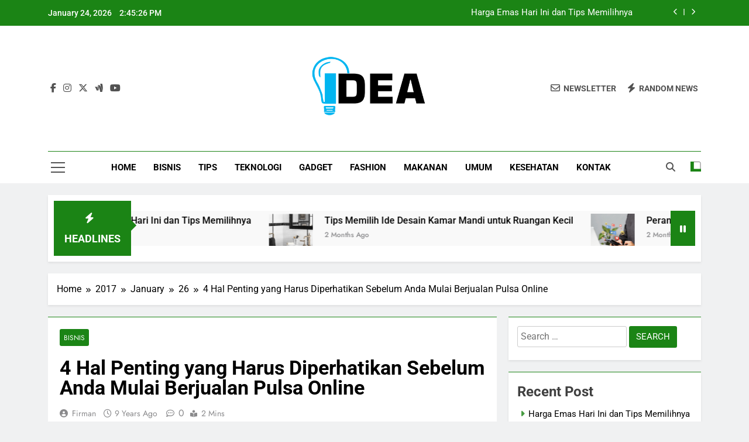

--- FILE ---
content_type: text/html; charset=UTF-8
request_url: http://idea2win.com/2017/01/26/4-hal-penting-yang-harus-diperhatikan-sebelum-anda-mulai-berjualan-pulsa-online/
body_size: 17476
content:
<!doctype html>
<html lang="en-US">
<head>
	<meta charset="UTF-8">
	<meta name="viewport" content="width=device-width, initial-scale=1">
	<link rel="profile" href="https://gmpg.org/xfn/11">
	<meta name='robots' content='index, follow, max-image-preview:large, max-snippet:-1, max-video-preview:-1' />

	<!-- This site is optimized with the Yoast SEO plugin v26.8 - https://yoast.com/product/yoast-seo-wordpress/ -->
	<title>4 Hal Penting yang Harus Diperhatikan Sebelum Anda Mulai Berjualan Pulsa Online - Informasi idea2win</title>
	<link rel="canonical" href="http://idea2win.com/2017/01/26/4-hal-penting-yang-harus-diperhatikan-sebelum-anda-mulai-berjualan-pulsa-online/" />
	<meta property="og:locale" content="en_US" />
	<meta property="og:type" content="article" />
	<meta property="og:title" content="4 Hal Penting yang Harus Diperhatikan Sebelum Anda Mulai Berjualan Pulsa Online - Informasi idea2win" />
	<meta property="og:description" content="Bakat yang dimiliki semua orang sebenarnya adalah berdagang, berjualan, atau biasa disebut dengan berbisnis, contohnya saja pulsa online. Semua orang bisa jual pulsa online murah karena tak banyak aturan yang harus dipatuhi, modal yang dibutuhkan relatif sedikit, tak butuh kios besar untuk berjualan, lalu caranya pun mudah. Selain niat dan keuletan, Anda juga harus mengetahui..." />
	<meta property="og:url" content="http://idea2win.com/2017/01/26/4-hal-penting-yang-harus-diperhatikan-sebelum-anda-mulai-berjualan-pulsa-online/" />
	<meta property="og:site_name" content="Informasi idea2win" />
	<meta property="article:published_time" content="2017-01-26T09:14:27+00:00" />
	<meta property="og:image" content="http://idea2win.com/wp-content/uploads/2017/01/pulsa-online-6.jpg" />
	<meta property="og:image:width" content="720" />
	<meta property="og:image:height" content="663" />
	<meta property="og:image:type" content="image/jpeg" />
	<meta name="author" content="firman" />
	<meta name="twitter:card" content="summary_large_image" />
	<meta name="twitter:label1" content="Written by" />
	<meta name="twitter:data1" content="firman" />
	<meta name="twitter:label2" content="Est. reading time" />
	<meta name="twitter:data2" content="2 minutes" />
	<script type="application/ld+json" class="yoast-schema-graph">{"@context":"https://schema.org","@graph":[{"@type":"Article","@id":"http://idea2win.com/2017/01/26/4-hal-penting-yang-harus-diperhatikan-sebelum-anda-mulai-berjualan-pulsa-online/#article","isPartOf":{"@id":"http://idea2win.com/2017/01/26/4-hal-penting-yang-harus-diperhatikan-sebelum-anda-mulai-berjualan-pulsa-online/"},"author":{"name":"firman","@id":"https://idea2win.com/#/schema/person/356be74140ceff7fd379c47a752c0252"},"headline":"4 Hal Penting yang Harus Diperhatikan Sebelum Anda Mulai Berjualan Pulsa Online","datePublished":"2017-01-26T09:14:27+00:00","mainEntityOfPage":{"@id":"http://idea2win.com/2017/01/26/4-hal-penting-yang-harus-diperhatikan-sebelum-anda-mulai-berjualan-pulsa-online/"},"wordCount":404,"commentCount":0,"publisher":{"@id":"https://idea2win.com/#organization"},"image":{"@id":"http://idea2win.com/2017/01/26/4-hal-penting-yang-harus-diperhatikan-sebelum-anda-mulai-berjualan-pulsa-online/#primaryimage"},"thumbnailUrl":"http://idea2win.com/wp-content/uploads/2017/01/pulsa-online-6.jpg","articleSection":["Bisnis"],"inLanguage":"en-US"},{"@type":"WebPage","@id":"http://idea2win.com/2017/01/26/4-hal-penting-yang-harus-diperhatikan-sebelum-anda-mulai-berjualan-pulsa-online/","url":"http://idea2win.com/2017/01/26/4-hal-penting-yang-harus-diperhatikan-sebelum-anda-mulai-berjualan-pulsa-online/","name":"4 Hal Penting yang Harus Diperhatikan Sebelum Anda Mulai Berjualan Pulsa Online - Informasi idea2win","isPartOf":{"@id":"https://idea2win.com/#website"},"primaryImageOfPage":{"@id":"http://idea2win.com/2017/01/26/4-hal-penting-yang-harus-diperhatikan-sebelum-anda-mulai-berjualan-pulsa-online/#primaryimage"},"image":{"@id":"http://idea2win.com/2017/01/26/4-hal-penting-yang-harus-diperhatikan-sebelum-anda-mulai-berjualan-pulsa-online/#primaryimage"},"thumbnailUrl":"http://idea2win.com/wp-content/uploads/2017/01/pulsa-online-6.jpg","datePublished":"2017-01-26T09:14:27+00:00","breadcrumb":{"@id":"http://idea2win.com/2017/01/26/4-hal-penting-yang-harus-diperhatikan-sebelum-anda-mulai-berjualan-pulsa-online/#breadcrumb"},"inLanguage":"en-US","potentialAction":[{"@type":"ReadAction","target":["http://idea2win.com/2017/01/26/4-hal-penting-yang-harus-diperhatikan-sebelum-anda-mulai-berjualan-pulsa-online/"]}]},{"@type":"ImageObject","inLanguage":"en-US","@id":"http://idea2win.com/2017/01/26/4-hal-penting-yang-harus-diperhatikan-sebelum-anda-mulai-berjualan-pulsa-online/#primaryimage","url":"http://idea2win.com/wp-content/uploads/2017/01/pulsa-online-6.jpg","contentUrl":"http://idea2win.com/wp-content/uploads/2017/01/pulsa-online-6.jpg","width":720,"height":663,"caption":"jual pulsa online murah"},{"@type":"BreadcrumbList","@id":"http://idea2win.com/2017/01/26/4-hal-penting-yang-harus-diperhatikan-sebelum-anda-mulai-berjualan-pulsa-online/#breadcrumb","itemListElement":[{"@type":"ListItem","position":1,"name":"Home","item":"https://idea2win.com/"},{"@type":"ListItem","position":2,"name":"4 Hal Penting yang Harus Diperhatikan Sebelum Anda Mulai Berjualan Pulsa Online"}]},{"@type":"WebSite","@id":"https://idea2win.com/#website","url":"https://idea2win.com/","name":"Informasi idea2win","description":"Informasi Terbaru idea2win","publisher":{"@id":"https://idea2win.com/#organization"},"potentialAction":[{"@type":"SearchAction","target":{"@type":"EntryPoint","urlTemplate":"https://idea2win.com/?s={search_term_string}"},"query-input":{"@type":"PropertyValueSpecification","valueRequired":true,"valueName":"search_term_string"}}],"inLanguage":"en-US"},{"@type":"Organization","@id":"https://idea2win.com/#organization","name":"Informasi idea2win","url":"https://idea2win.com/","logo":{"@type":"ImageObject","inLanguage":"en-US","@id":"https://idea2win.com/#/schema/logo/image/","url":"http://idea2win.com/wp-content/uploads/2017/09/idea2win-logoTop.png","contentUrl":"http://idea2win.com/wp-content/uploads/2017/09/idea2win-logoTop.png","width":400,"height":221,"caption":"Informasi idea2win"},"image":{"@id":"https://idea2win.com/#/schema/logo/image/"}},{"@type":"Person","@id":"https://idea2win.com/#/schema/person/356be74140ceff7fd379c47a752c0252","name":"firman","image":{"@type":"ImageObject","inLanguage":"en-US","@id":"https://idea2win.com/#/schema/person/image/","url":"https://secure.gravatar.com/avatar/542b8ff2a9012a598e74af47216fcae29acec57db7e4e973ed1fa7b46c5cc730?s=96&d=mm&r=g","contentUrl":"https://secure.gravatar.com/avatar/542b8ff2a9012a598e74af47216fcae29acec57db7e4e973ed1fa7b46c5cc730?s=96&d=mm&r=g","caption":"firman"},"url":"http://idea2win.com/author/firman/"}]}</script>
	<!-- / Yoast SEO plugin. -->


<link rel="alternate" type="application/rss+xml" title="Informasi idea2win &raquo; Feed" href="http://idea2win.com/feed/" />
<link rel="alternate" title="oEmbed (JSON)" type="application/json+oembed" href="http://idea2win.com/wp-json/oembed/1.0/embed?url=http%3A%2F%2Fidea2win.com%2F2017%2F01%2F26%2F4-hal-penting-yang-harus-diperhatikan-sebelum-anda-mulai-berjualan-pulsa-online%2F" />
<link rel="alternate" title="oEmbed (XML)" type="text/xml+oembed" href="http://idea2win.com/wp-json/oembed/1.0/embed?url=http%3A%2F%2Fidea2win.com%2F2017%2F01%2F26%2F4-hal-penting-yang-harus-diperhatikan-sebelum-anda-mulai-berjualan-pulsa-online%2F&#038;format=xml" />
<style id='wp-img-auto-sizes-contain-inline-css'>
img:is([sizes=auto i],[sizes^="auto," i]){contain-intrinsic-size:3000px 1500px}
/*# sourceURL=wp-img-auto-sizes-contain-inline-css */
</style>
<style id='wp-emoji-styles-inline-css'>

	img.wp-smiley, img.emoji {
		display: inline !important;
		border: none !important;
		box-shadow: none !important;
		height: 1em !important;
		width: 1em !important;
		margin: 0 0.07em !important;
		vertical-align: -0.1em !important;
		background: none !important;
		padding: 0 !important;
	}
/*# sourceURL=wp-emoji-styles-inline-css */
</style>
<style id='wp-block-library-inline-css'>
:root{--wp-block-synced-color:#7a00df;--wp-block-synced-color--rgb:122,0,223;--wp-bound-block-color:var(--wp-block-synced-color);--wp-editor-canvas-background:#ddd;--wp-admin-theme-color:#007cba;--wp-admin-theme-color--rgb:0,124,186;--wp-admin-theme-color-darker-10:#006ba1;--wp-admin-theme-color-darker-10--rgb:0,107,160.5;--wp-admin-theme-color-darker-20:#005a87;--wp-admin-theme-color-darker-20--rgb:0,90,135;--wp-admin-border-width-focus:2px}@media (min-resolution:192dpi){:root{--wp-admin-border-width-focus:1.5px}}.wp-element-button{cursor:pointer}:root .has-very-light-gray-background-color{background-color:#eee}:root .has-very-dark-gray-background-color{background-color:#313131}:root .has-very-light-gray-color{color:#eee}:root .has-very-dark-gray-color{color:#313131}:root .has-vivid-green-cyan-to-vivid-cyan-blue-gradient-background{background:linear-gradient(135deg,#00d084,#0693e3)}:root .has-purple-crush-gradient-background{background:linear-gradient(135deg,#34e2e4,#4721fb 50%,#ab1dfe)}:root .has-hazy-dawn-gradient-background{background:linear-gradient(135deg,#faaca8,#dad0ec)}:root .has-subdued-olive-gradient-background{background:linear-gradient(135deg,#fafae1,#67a671)}:root .has-atomic-cream-gradient-background{background:linear-gradient(135deg,#fdd79a,#004a59)}:root .has-nightshade-gradient-background{background:linear-gradient(135deg,#330968,#31cdcf)}:root .has-midnight-gradient-background{background:linear-gradient(135deg,#020381,#2874fc)}:root{--wp--preset--font-size--normal:16px;--wp--preset--font-size--huge:42px}.has-regular-font-size{font-size:1em}.has-larger-font-size{font-size:2.625em}.has-normal-font-size{font-size:var(--wp--preset--font-size--normal)}.has-huge-font-size{font-size:var(--wp--preset--font-size--huge)}.has-text-align-center{text-align:center}.has-text-align-left{text-align:left}.has-text-align-right{text-align:right}.has-fit-text{white-space:nowrap!important}#end-resizable-editor-section{display:none}.aligncenter{clear:both}.items-justified-left{justify-content:flex-start}.items-justified-center{justify-content:center}.items-justified-right{justify-content:flex-end}.items-justified-space-between{justify-content:space-between}.screen-reader-text{border:0;clip-path:inset(50%);height:1px;margin:-1px;overflow:hidden;padding:0;position:absolute;width:1px;word-wrap:normal!important}.screen-reader-text:focus{background-color:#ddd;clip-path:none;color:#444;display:block;font-size:1em;height:auto;left:5px;line-height:normal;padding:15px 23px 14px;text-decoration:none;top:5px;width:auto;z-index:100000}html :where(.has-border-color){border-style:solid}html :where([style*=border-top-color]){border-top-style:solid}html :where([style*=border-right-color]){border-right-style:solid}html :where([style*=border-bottom-color]){border-bottom-style:solid}html :where([style*=border-left-color]){border-left-style:solid}html :where([style*=border-width]){border-style:solid}html :where([style*=border-top-width]){border-top-style:solid}html :where([style*=border-right-width]){border-right-style:solid}html :where([style*=border-bottom-width]){border-bottom-style:solid}html :where([style*=border-left-width]){border-left-style:solid}html :where(img[class*=wp-image-]){height:auto;max-width:100%}:where(figure){margin:0 0 1em}html :where(.is-position-sticky){--wp-admin--admin-bar--position-offset:var(--wp-admin--admin-bar--height,0px)}@media screen and (max-width:600px){html :where(.is-position-sticky){--wp-admin--admin-bar--position-offset:0px}}

/*# sourceURL=wp-block-library-inline-css */
</style><style id='wp-block-heading-inline-css'>
h1:where(.wp-block-heading).has-background,h2:where(.wp-block-heading).has-background,h3:where(.wp-block-heading).has-background,h4:where(.wp-block-heading).has-background,h5:where(.wp-block-heading).has-background,h6:where(.wp-block-heading).has-background{padding:1.25em 2.375em}h1.has-text-align-left[style*=writing-mode]:where([style*=vertical-lr]),h1.has-text-align-right[style*=writing-mode]:where([style*=vertical-rl]),h2.has-text-align-left[style*=writing-mode]:where([style*=vertical-lr]),h2.has-text-align-right[style*=writing-mode]:where([style*=vertical-rl]),h3.has-text-align-left[style*=writing-mode]:where([style*=vertical-lr]),h3.has-text-align-right[style*=writing-mode]:where([style*=vertical-rl]),h4.has-text-align-left[style*=writing-mode]:where([style*=vertical-lr]),h4.has-text-align-right[style*=writing-mode]:where([style*=vertical-rl]),h5.has-text-align-left[style*=writing-mode]:where([style*=vertical-lr]),h5.has-text-align-right[style*=writing-mode]:where([style*=vertical-rl]),h6.has-text-align-left[style*=writing-mode]:where([style*=vertical-lr]),h6.has-text-align-right[style*=writing-mode]:where([style*=vertical-rl]){rotate:180deg}
/*# sourceURL=http://idea2win.com/wp-includes/blocks/heading/style.min.css */
</style>
<style id='wp-block-latest-posts-inline-css'>
.wp-block-latest-posts{box-sizing:border-box}.wp-block-latest-posts.alignleft{margin-right:2em}.wp-block-latest-posts.alignright{margin-left:2em}.wp-block-latest-posts.wp-block-latest-posts__list{list-style:none}.wp-block-latest-posts.wp-block-latest-posts__list li{clear:both;overflow-wrap:break-word}.wp-block-latest-posts.is-grid{display:flex;flex-wrap:wrap}.wp-block-latest-posts.is-grid li{margin:0 1.25em 1.25em 0;width:100%}@media (min-width:600px){.wp-block-latest-posts.columns-2 li{width:calc(50% - .625em)}.wp-block-latest-posts.columns-2 li:nth-child(2n){margin-right:0}.wp-block-latest-posts.columns-3 li{width:calc(33.33333% - .83333em)}.wp-block-latest-posts.columns-3 li:nth-child(3n){margin-right:0}.wp-block-latest-posts.columns-4 li{width:calc(25% - .9375em)}.wp-block-latest-posts.columns-4 li:nth-child(4n){margin-right:0}.wp-block-latest-posts.columns-5 li{width:calc(20% - 1em)}.wp-block-latest-posts.columns-5 li:nth-child(5n){margin-right:0}.wp-block-latest-posts.columns-6 li{width:calc(16.66667% - 1.04167em)}.wp-block-latest-posts.columns-6 li:nth-child(6n){margin-right:0}}:root :where(.wp-block-latest-posts.is-grid){padding:0}:root :where(.wp-block-latest-posts.wp-block-latest-posts__list){padding-left:0}.wp-block-latest-posts__post-author,.wp-block-latest-posts__post-date{display:block;font-size:.8125em}.wp-block-latest-posts__post-excerpt,.wp-block-latest-posts__post-full-content{margin-bottom:1em;margin-top:.5em}.wp-block-latest-posts__featured-image a{display:inline-block}.wp-block-latest-posts__featured-image img{height:auto;max-width:100%;width:auto}.wp-block-latest-posts__featured-image.alignleft{float:left;margin-right:1em}.wp-block-latest-posts__featured-image.alignright{float:right;margin-left:1em}.wp-block-latest-posts__featured-image.aligncenter{margin-bottom:1em;text-align:center}
/*# sourceURL=http://idea2win.com/wp-includes/blocks/latest-posts/style.min.css */
</style>
<style id='wp-block-group-inline-css'>
.wp-block-group{box-sizing:border-box}:where(.wp-block-group.wp-block-group-is-layout-constrained){position:relative}
/*# sourceURL=http://idea2win.com/wp-includes/blocks/group/style.min.css */
</style>
<style id='global-styles-inline-css'>
:root{--wp--preset--aspect-ratio--square: 1;--wp--preset--aspect-ratio--4-3: 4/3;--wp--preset--aspect-ratio--3-4: 3/4;--wp--preset--aspect-ratio--3-2: 3/2;--wp--preset--aspect-ratio--2-3: 2/3;--wp--preset--aspect-ratio--16-9: 16/9;--wp--preset--aspect-ratio--9-16: 9/16;--wp--preset--color--black: #000000;--wp--preset--color--cyan-bluish-gray: #abb8c3;--wp--preset--color--white: #ffffff;--wp--preset--color--pale-pink: #f78da7;--wp--preset--color--vivid-red: #cf2e2e;--wp--preset--color--luminous-vivid-orange: #ff6900;--wp--preset--color--luminous-vivid-amber: #fcb900;--wp--preset--color--light-green-cyan: #7bdcb5;--wp--preset--color--vivid-green-cyan: #00d084;--wp--preset--color--pale-cyan-blue: #8ed1fc;--wp--preset--color--vivid-cyan-blue: #0693e3;--wp--preset--color--vivid-purple: #9b51e0;--wp--preset--gradient--vivid-cyan-blue-to-vivid-purple: linear-gradient(135deg,rgb(6,147,227) 0%,rgb(155,81,224) 100%);--wp--preset--gradient--light-green-cyan-to-vivid-green-cyan: linear-gradient(135deg,rgb(122,220,180) 0%,rgb(0,208,130) 100%);--wp--preset--gradient--luminous-vivid-amber-to-luminous-vivid-orange: linear-gradient(135deg,rgb(252,185,0) 0%,rgb(255,105,0) 100%);--wp--preset--gradient--luminous-vivid-orange-to-vivid-red: linear-gradient(135deg,rgb(255,105,0) 0%,rgb(207,46,46) 100%);--wp--preset--gradient--very-light-gray-to-cyan-bluish-gray: linear-gradient(135deg,rgb(238,238,238) 0%,rgb(169,184,195) 100%);--wp--preset--gradient--cool-to-warm-spectrum: linear-gradient(135deg,rgb(74,234,220) 0%,rgb(151,120,209) 20%,rgb(207,42,186) 40%,rgb(238,44,130) 60%,rgb(251,105,98) 80%,rgb(254,248,76) 100%);--wp--preset--gradient--blush-light-purple: linear-gradient(135deg,rgb(255,206,236) 0%,rgb(152,150,240) 100%);--wp--preset--gradient--blush-bordeaux: linear-gradient(135deg,rgb(254,205,165) 0%,rgb(254,45,45) 50%,rgb(107,0,62) 100%);--wp--preset--gradient--luminous-dusk: linear-gradient(135deg,rgb(255,203,112) 0%,rgb(199,81,192) 50%,rgb(65,88,208) 100%);--wp--preset--gradient--pale-ocean: linear-gradient(135deg,rgb(255,245,203) 0%,rgb(182,227,212) 50%,rgb(51,167,181) 100%);--wp--preset--gradient--electric-grass: linear-gradient(135deg,rgb(202,248,128) 0%,rgb(113,206,126) 100%);--wp--preset--gradient--midnight: linear-gradient(135deg,rgb(2,3,129) 0%,rgb(40,116,252) 100%);--wp--preset--font-size--small: 13px;--wp--preset--font-size--medium: 20px;--wp--preset--font-size--large: 36px;--wp--preset--font-size--x-large: 42px;--wp--preset--spacing--20: 0.44rem;--wp--preset--spacing--30: 0.67rem;--wp--preset--spacing--40: 1rem;--wp--preset--spacing--50: 1.5rem;--wp--preset--spacing--60: 2.25rem;--wp--preset--spacing--70: 3.38rem;--wp--preset--spacing--80: 5.06rem;--wp--preset--shadow--natural: 6px 6px 9px rgba(0, 0, 0, 0.2);--wp--preset--shadow--deep: 12px 12px 50px rgba(0, 0, 0, 0.4);--wp--preset--shadow--sharp: 6px 6px 0px rgba(0, 0, 0, 0.2);--wp--preset--shadow--outlined: 6px 6px 0px -3px rgb(255, 255, 255), 6px 6px rgb(0, 0, 0);--wp--preset--shadow--crisp: 6px 6px 0px rgb(0, 0, 0);}:where(.is-layout-flex){gap: 0.5em;}:where(.is-layout-grid){gap: 0.5em;}body .is-layout-flex{display: flex;}.is-layout-flex{flex-wrap: wrap;align-items: center;}.is-layout-flex > :is(*, div){margin: 0;}body .is-layout-grid{display: grid;}.is-layout-grid > :is(*, div){margin: 0;}:where(.wp-block-columns.is-layout-flex){gap: 2em;}:where(.wp-block-columns.is-layout-grid){gap: 2em;}:where(.wp-block-post-template.is-layout-flex){gap: 1.25em;}:where(.wp-block-post-template.is-layout-grid){gap: 1.25em;}.has-black-color{color: var(--wp--preset--color--black) !important;}.has-cyan-bluish-gray-color{color: var(--wp--preset--color--cyan-bluish-gray) !important;}.has-white-color{color: var(--wp--preset--color--white) !important;}.has-pale-pink-color{color: var(--wp--preset--color--pale-pink) !important;}.has-vivid-red-color{color: var(--wp--preset--color--vivid-red) !important;}.has-luminous-vivid-orange-color{color: var(--wp--preset--color--luminous-vivid-orange) !important;}.has-luminous-vivid-amber-color{color: var(--wp--preset--color--luminous-vivid-amber) !important;}.has-light-green-cyan-color{color: var(--wp--preset--color--light-green-cyan) !important;}.has-vivid-green-cyan-color{color: var(--wp--preset--color--vivid-green-cyan) !important;}.has-pale-cyan-blue-color{color: var(--wp--preset--color--pale-cyan-blue) !important;}.has-vivid-cyan-blue-color{color: var(--wp--preset--color--vivid-cyan-blue) !important;}.has-vivid-purple-color{color: var(--wp--preset--color--vivid-purple) !important;}.has-black-background-color{background-color: var(--wp--preset--color--black) !important;}.has-cyan-bluish-gray-background-color{background-color: var(--wp--preset--color--cyan-bluish-gray) !important;}.has-white-background-color{background-color: var(--wp--preset--color--white) !important;}.has-pale-pink-background-color{background-color: var(--wp--preset--color--pale-pink) !important;}.has-vivid-red-background-color{background-color: var(--wp--preset--color--vivid-red) !important;}.has-luminous-vivid-orange-background-color{background-color: var(--wp--preset--color--luminous-vivid-orange) !important;}.has-luminous-vivid-amber-background-color{background-color: var(--wp--preset--color--luminous-vivid-amber) !important;}.has-light-green-cyan-background-color{background-color: var(--wp--preset--color--light-green-cyan) !important;}.has-vivid-green-cyan-background-color{background-color: var(--wp--preset--color--vivid-green-cyan) !important;}.has-pale-cyan-blue-background-color{background-color: var(--wp--preset--color--pale-cyan-blue) !important;}.has-vivid-cyan-blue-background-color{background-color: var(--wp--preset--color--vivid-cyan-blue) !important;}.has-vivid-purple-background-color{background-color: var(--wp--preset--color--vivid-purple) !important;}.has-black-border-color{border-color: var(--wp--preset--color--black) !important;}.has-cyan-bluish-gray-border-color{border-color: var(--wp--preset--color--cyan-bluish-gray) !important;}.has-white-border-color{border-color: var(--wp--preset--color--white) !important;}.has-pale-pink-border-color{border-color: var(--wp--preset--color--pale-pink) !important;}.has-vivid-red-border-color{border-color: var(--wp--preset--color--vivid-red) !important;}.has-luminous-vivid-orange-border-color{border-color: var(--wp--preset--color--luminous-vivid-orange) !important;}.has-luminous-vivid-amber-border-color{border-color: var(--wp--preset--color--luminous-vivid-amber) !important;}.has-light-green-cyan-border-color{border-color: var(--wp--preset--color--light-green-cyan) !important;}.has-vivid-green-cyan-border-color{border-color: var(--wp--preset--color--vivid-green-cyan) !important;}.has-pale-cyan-blue-border-color{border-color: var(--wp--preset--color--pale-cyan-blue) !important;}.has-vivid-cyan-blue-border-color{border-color: var(--wp--preset--color--vivid-cyan-blue) !important;}.has-vivid-purple-border-color{border-color: var(--wp--preset--color--vivid-purple) !important;}.has-vivid-cyan-blue-to-vivid-purple-gradient-background{background: var(--wp--preset--gradient--vivid-cyan-blue-to-vivid-purple) !important;}.has-light-green-cyan-to-vivid-green-cyan-gradient-background{background: var(--wp--preset--gradient--light-green-cyan-to-vivid-green-cyan) !important;}.has-luminous-vivid-amber-to-luminous-vivid-orange-gradient-background{background: var(--wp--preset--gradient--luminous-vivid-amber-to-luminous-vivid-orange) !important;}.has-luminous-vivid-orange-to-vivid-red-gradient-background{background: var(--wp--preset--gradient--luminous-vivid-orange-to-vivid-red) !important;}.has-very-light-gray-to-cyan-bluish-gray-gradient-background{background: var(--wp--preset--gradient--very-light-gray-to-cyan-bluish-gray) !important;}.has-cool-to-warm-spectrum-gradient-background{background: var(--wp--preset--gradient--cool-to-warm-spectrum) !important;}.has-blush-light-purple-gradient-background{background: var(--wp--preset--gradient--blush-light-purple) !important;}.has-blush-bordeaux-gradient-background{background: var(--wp--preset--gradient--blush-bordeaux) !important;}.has-luminous-dusk-gradient-background{background: var(--wp--preset--gradient--luminous-dusk) !important;}.has-pale-ocean-gradient-background{background: var(--wp--preset--gradient--pale-ocean) !important;}.has-electric-grass-gradient-background{background: var(--wp--preset--gradient--electric-grass) !important;}.has-midnight-gradient-background{background: var(--wp--preset--gradient--midnight) !important;}.has-small-font-size{font-size: var(--wp--preset--font-size--small) !important;}.has-medium-font-size{font-size: var(--wp--preset--font-size--medium) !important;}.has-large-font-size{font-size: var(--wp--preset--font-size--large) !important;}.has-x-large-font-size{font-size: var(--wp--preset--font-size--x-large) !important;}
/*# sourceURL=global-styles-inline-css */
</style>

<style id='classic-theme-styles-inline-css'>
/*! This file is auto-generated */
.wp-block-button__link{color:#fff;background-color:#32373c;border-radius:9999px;box-shadow:none;text-decoration:none;padding:calc(.667em + 2px) calc(1.333em + 2px);font-size:1.125em}.wp-block-file__button{background:#32373c;color:#fff;text-decoration:none}
/*# sourceURL=/wp-includes/css/classic-themes.min.css */
</style>
<link rel='stylesheet' id='fontawesome-css' href='http://idea2win.com/wp-content/themes/newsmatic/assets/lib/fontawesome/css/all.min.css?ver=5.15.3' media='all' />
<link rel='stylesheet' id='fontawesome-6-css' href='http://idea2win.com/wp-content/themes/newsmatic/assets/lib/fontawesome-6/css/all.min.css?ver=6.5.1' media='all' />
<link rel='stylesheet' id='slick-css' href='http://idea2win.com/wp-content/themes/newsmatic/assets/lib/slick/slick.css?ver=1.8.1' media='all' />
<link rel='stylesheet' id='newsmatic-typo-fonts-css' href='http://idea2win.com/wp-content/fonts/df00c10bbd02d2db73063875fa335458.css' media='all' />
<link rel='stylesheet' id='newsmatic-style-css' href='http://idea2win.com/wp-content/themes/newsmatic/style.css?ver=1.3.18' media='all' />
<style id='newsmatic-style-inline-css'>
body.newsmatic_font_typography{ --newsmatic-global-preset-color-1: #64748b;}
 body.newsmatic_font_typography{ --newsmatic-global-preset-color-2: #27272a;}
 body.newsmatic_font_typography{ --newsmatic-global-preset-color-3: #ef4444;}
 body.newsmatic_font_typography{ --newsmatic-global-preset-color-4: #eab308;}
 body.newsmatic_font_typography{ --newsmatic-global-preset-color-5: #84cc16;}
 body.newsmatic_font_typography{ --newsmatic-global-preset-color-6: #22c55e;}
 body.newsmatic_font_typography{ --newsmatic-global-preset-color-7: #06b6d4;}
 body.newsmatic_font_typography{ --newsmatic-global-preset-color-8: #0284c7;}
 body.newsmatic_font_typography{ --newsmatic-global-preset-color-9: #6366f1;}
 body.newsmatic_font_typography{ --newsmatic-global-preset-color-10: #84cc16;}
 body.newsmatic_font_typography{ --newsmatic-global-preset-color-11: #a855f7;}
 body.newsmatic_font_typography{ --newsmatic-global-preset-color-12: #f43f5e;}
 body.newsmatic_font_typography{ --newsmatic-global-preset-gradient-color-1: linear-gradient( 135deg, #485563 10%, #29323c 100%);}
 body.newsmatic_font_typography{ --newsmatic-global-preset-gradient-color-2: linear-gradient( 135deg, #FF512F 10%, #F09819 100%);}
 body.newsmatic_font_typography{ --newsmatic-global-preset-gradient-color-3: linear-gradient( 135deg, #00416A 10%, #E4E5E6 100%);}
 body.newsmatic_font_typography{ --newsmatic-global-preset-gradient-color-4: linear-gradient( 135deg, #CE9FFC 10%, #7367F0 100%);}
 body.newsmatic_font_typography{ --newsmatic-global-preset-gradient-color-5: linear-gradient( 135deg, #90F7EC 10%, #32CCBC 100%);}
 body.newsmatic_font_typography{ --newsmatic-global-preset-gradient-color-6: linear-gradient( 135deg, #81FBB8 10%, #28C76F 100%);}
 body.newsmatic_font_typography{ --newsmatic-global-preset-gradient-color-7: linear-gradient( 135deg, #EB3349 10%, #F45C43 100%);}
 body.newsmatic_font_typography{ --newsmatic-global-preset-gradient-color-8: linear-gradient( 135deg, #FFF720 10%, #3CD500 100%);}
 body.newsmatic_font_typography{ --newsmatic-global-preset-gradient-color-9: linear-gradient( 135deg, #FF96F9 10%, #C32BAC 100%);}
 body.newsmatic_font_typography{ --newsmatic-global-preset-gradient-color-10: linear-gradient( 135deg, #69FF97 10%, #00E4FF 100%);}
 body.newsmatic_font_typography{ --newsmatic-global-preset-gradient-color-11: linear-gradient( 135deg, #3C8CE7 10%, #00EAFF 100%);}
 body.newsmatic_font_typography{ --newsmatic-global-preset-gradient-color-12: linear-gradient( 135deg, #FF7AF5 10%, #513162 100%);}
 body.newsmatic_font_typography{ --theme-block-top-border-color: #1b8415;}
.newsmatic_font_typography { --header-padding: 35px;} .newsmatic_font_typography { --header-padding-tablet: 30px;} .newsmatic_font_typography { --header-padding-smartphone: 30px;}.newsmatic_main_body .site-header.layout--default .top-header{ background: #1b8415}.newsmatic_font_typography .header-custom-button{ background: linear-gradient(135deg,rgb(178,7,29) 0%,rgb(1,1,1) 100%)}.newsmatic_font_typography .header-custom-button:hover{ background: #b2071d}.newsmatic_font_typography { --site-title-family : Roboto; }
.newsmatic_font_typography { --site-title-weight : 700; }
.newsmatic_font_typography { --site-title-texttransform : capitalize; }
.newsmatic_font_typography { --site-title-textdecoration : none; }
.newsmatic_font_typography { --site-title-size : 45px; }
.newsmatic_font_typography { --site-title-size-tab : 43px; }
.newsmatic_font_typography { --site-title-size-mobile : 40px; }
.newsmatic_font_typography { --site-title-lineheight : 45px; }
.newsmatic_font_typography { --site-title-lineheight-tab : 42px; }
.newsmatic_font_typography { --site-title-lineheight-mobile : 40px; }
.newsmatic_font_typography { --site-title-letterspacing : 0px; }
.newsmatic_font_typography { --site-title-letterspacing-tab : 0px; }
.newsmatic_font_typography { --site-title-letterspacing-mobile : 0px; }
.newsmatic_font_typography { --site-tagline-family : Roboto; }
.newsmatic_font_typography { --site-tagline-weight : 400; }
.newsmatic_font_typography { --site-tagline-texttransform : capitalize; }
.newsmatic_font_typography { --site-tagline-textdecoration : none; }
.newsmatic_font_typography { --site-tagline-size : 16px; }
.newsmatic_font_typography { --site-tagline-size-tab : 16px; }
.newsmatic_font_typography { --site-tagline-size-mobile : 16px; }
.newsmatic_font_typography { --site-tagline-lineheight : 26px; }
.newsmatic_font_typography { --site-tagline-lineheight-tab : 26px; }
.newsmatic_font_typography { --site-tagline-lineheight-mobile : 16px; }
.newsmatic_font_typography { --site-tagline-letterspacing : 0px; }
.newsmatic_font_typography { --site-tagline-letterspacing-tab : 0px; }
.newsmatic_font_typography { --site-tagline-letterspacing-mobile : 0px; }
body .site-branding img.custom-logo{ width: 230px; }@media(max-width: 940px) { body .site-branding img.custom-logo{ width: 200px; } }
@media(max-width: 610px) { body .site-branding img.custom-logo{ width: 200px; } }
.newsmatic_font_typography  { --sidebar-toggle-color: #525252;}.newsmatic_font_typography  { --sidebar-toggle-color-hover : #1B8415; }.newsmatic_font_typography  { --search-color: #525252;}.newsmatic_font_typography  { --search-color-hover : #1B8415; }.newsmatic_main_body { --site-bk-color: #F0F1F2}.newsmatic_font_typography  { --move-to-top-background-color: #1B8415;}.newsmatic_font_typography  { --move-to-top-background-color-hover : #1B8415; }.newsmatic_font_typography  { --move-to-top-color: #fff;}.newsmatic_font_typography  { --move-to-top-color-hover : #fff; }@media(max-width: 610px) { .ads-banner{ display : block;} }@media(max-width: 610px) { body #newsmatic-scroll-to-top.show{ display : none;} }body .site-header.layout--default .menu-section .row{ border-top: 1px solid #1B8415;}body .site-footer.dark_bk{ border-top: 5px solid #1B8415;}.newsmatic_font_typography  { --custom-btn-color: #ffffff;}.newsmatic_font_typography  { --custom-btn-color-hover : #ffffff; } body.newsmatic_main_body{ --theme-color-red: #1B8415;} body.newsmatic_dark_mode{ --theme-color-red: #1B8415;}body .post-categories .cat-item.cat-26 { background-color : #1B8415} body .newsmatic-category-no-bk .post-categories .cat-item.cat-26 a  { color : #1B8415} body.single .post-categories .cat-item.cat-26 { background-color : #1B8415} body .post-categories .cat-item.cat-33 { background-color : #1B8415} body .newsmatic-category-no-bk .post-categories .cat-item.cat-33 a  { color : #1B8415} body.single .post-categories .cat-item.cat-33 { background-color : #1B8415} body .post-categories .cat-item.cat-38 { background-color : #1B8415} body .newsmatic-category-no-bk .post-categories .cat-item.cat-38 a  { color : #1B8415} body.single .post-categories .cat-item.cat-38 { background-color : #1B8415} body .post-categories .cat-item.cat-3 { background-color : #1B8415} body .newsmatic-category-no-bk .post-categories .cat-item.cat-3 a  { color : #1B8415} body.single .post-categories .cat-item.cat-3 { background-color : #1B8415} body .post-categories .cat-item.cat-7 { background-color : #1B8415} body .newsmatic-category-no-bk .post-categories .cat-item.cat-7 a  { color : #1B8415} body.single .post-categories .cat-item.cat-7 { background-color : #1B8415} body .post-categories .cat-item.cat-6 { background-color : #1B8415} body .newsmatic-category-no-bk .post-categories .cat-item.cat-6 a  { color : #1B8415} body.single .post-categories .cat-item.cat-6 { background-color : #1B8415} body .post-categories .cat-item.cat-8 { background-color : #1B8415} body .newsmatic-category-no-bk .post-categories .cat-item.cat-8 a  { color : #1B8415} body.single .post-categories .cat-item.cat-8 { background-color : #1B8415} body .post-categories .cat-item.cat-9 { background-color : #1B8415} body .newsmatic-category-no-bk .post-categories .cat-item.cat-9 a  { color : #1B8415} body.single .post-categories .cat-item.cat-9 { background-color : #1B8415} body .post-categories .cat-item.cat-25 { background-color : #1B8415} body .newsmatic-category-no-bk .post-categories .cat-item.cat-25 a  { color : #1B8415} body.single .post-categories .cat-item.cat-25 { background-color : #1B8415} body .post-categories .cat-item.cat-35 { background-color : #1B8415} body .newsmatic-category-no-bk .post-categories .cat-item.cat-35 a  { color : #1B8415} body.single .post-categories .cat-item.cat-35 { background-color : #1B8415} body .post-categories .cat-item.cat-32 { background-color : #1B8415} body .newsmatic-category-no-bk .post-categories .cat-item.cat-32 a  { color : #1B8415} body.single .post-categories .cat-item.cat-32 { background-color : #1B8415} body .post-categories .cat-item.cat-30 { background-color : #1B8415} body .newsmatic-category-no-bk .post-categories .cat-item.cat-30 a  { color : #1B8415} body.single .post-categories .cat-item.cat-30 { background-color : #1B8415} body .post-categories .cat-item.cat-4 { background-color : #1B8415} body .newsmatic-category-no-bk .post-categories .cat-item.cat-4 a  { color : #1B8415} body.single .post-categories .cat-item.cat-4 { background-color : #1B8415} body .post-categories .cat-item.cat-5 { background-color : #1B8415} body .newsmatic-category-no-bk .post-categories .cat-item.cat-5 a  { color : #1B8415} body.single .post-categories .cat-item.cat-5 { background-color : #1B8415} body .post-categories .cat-item.cat-2 { background-color : #1B8415} body .newsmatic-category-no-bk .post-categories .cat-item.cat-2 a  { color : #1B8415} body.single .post-categories .cat-item.cat-2 { background-color : #1B8415} body .post-categories .cat-item.cat-1 { background-color : #1B8415} body .newsmatic-category-no-bk .post-categories .cat-item.cat-1 a  { color : #1B8415} body.single .post-categories .cat-item.cat-1 { background-color : #1B8415}  #main-banner-section .main-banner-slider figure.post-thumb { border-radius: 0px; } #main-banner-section .main-banner-slider .post-element{ border-radius: 0px;}
 @media (max-width: 769px){ #main-banner-section .main-banner-slider figure.post-thumb { border-radius: 0px; } #main-banner-section .main-banner-slider .post-element { border-radius: 0px; } }
 @media (max-width: 548px){ #main-banner-section .main-banner-slider figure.post-thumb  { border-radius: 0px; } #main-banner-section .main-banner-slider .post-element { border-radius: 0px; } }
 #main-banner-section .main-banner-trailing-posts figure.post-thumb, #main-banner-section .banner-trailing-posts figure.post-thumb { border-radius: 0px } #main-banner-section .banner-trailing-posts .post-element { border-radius: 0px;}
 @media (max-width: 769px){ #main-banner-section .main-banner-trailing-posts figure.post-thumb,
				#main-banner-section .banner-trailing-posts figure.post-thumb { border-radius: 0px } #main-banner-section .banner-trailing-posts .post-element { border-radius: 0px;} }
 @media (max-width: 548px){ #main-banner-section .main-banner-trailing-posts figure.post-thumb,
				#main-banner-section .banner-trailing-posts figure.post-thumb  { border-radius: 0px  } #main-banner-section .banner-trailing-posts .post-element { border-radius: 0px;} }
 main.site-main .primary-content article figure.post-thumb-wrap { padding-bottom: calc( 0.25 * 100% ) }
 @media (max-width: 769px){ main.site-main .primary-content article figure.post-thumb-wrap { padding-bottom: calc( 0.4 * 100% ) } }
 @media (max-width: 548px){ main.site-main .primary-content article figure.post-thumb-wrap { padding-bottom: calc( 0.4 * 100% ) } }
 main.site-main .primary-content article figure.post-thumb-wrap { border-radius: 0px}
 @media (max-width: 769px){ main.site-main .primary-content article figure.post-thumb-wrap { border-radius: 0px } }
 @media (max-width: 548px){ main.site-main .primary-content article figure.post-thumb-wrap { border-radius: 0px  } }
#block--1756183549842p article figure.post-thumb-wrap { padding-bottom: calc( 0.6 * 100% ) }
 @media (max-width: 769px){ #block--1756183549842p article figure.post-thumb-wrap { padding-bottom: calc( 0.8 * 100% ) } }
 @media (max-width: 548px){ #block--1756183549842p article figure.post-thumb-wrap { padding-bottom: calc( 0.6 * 100% ) }}
#block--1756183549842p article figure.post-thumb-wrap { border-radius: 0px }
 @media (max-width: 769px){ #block--1756183549842p article figure.post-thumb-wrap { border-radius: 0px } }
 @media (max-width: 548px){ #block--1756183549842p article figure.post-thumb-wrap { border-radius: 0px } }
#block--1756183549845k article figure.post-thumb-wrap { padding-bottom: calc( 0.6 * 100% ) }
 @media (max-width: 769px){ #block--1756183549845k article figure.post-thumb-wrap { padding-bottom: calc( 0.8 * 100% ) } }
 @media (max-width: 548px){ #block--1756183549845k article figure.post-thumb-wrap { padding-bottom: calc( 0.6 * 100% ) }}
#block--1756183549845k article figure.post-thumb-wrap { border-radius: 0px }
 @media (max-width: 769px){ #block--1756183549845k article figure.post-thumb-wrap { border-radius: 0px } }
 @media (max-width: 548px){ #block--1756183549845k article figure.post-thumb-wrap { border-radius: 0px } }
#block--1756183549846t article figure.post-thumb-wrap { padding-bottom: calc( 0.25 * 100% ) }
 @media (max-width: 769px){ #block--1756183549846t article figure.post-thumb-wrap { padding-bottom: calc( 0.25 * 100% ) } }
 @media (max-width: 548px){ #block--1756183549846t article figure.post-thumb-wrap { padding-bottom: calc( 0.25 * 100% ) }}
#block--1756183549846t article figure.post-thumb-wrap { border-radius: 0px }
 @media (max-width: 769px){ #block--1756183549846t article figure.post-thumb-wrap { border-radius: 0px } }
 @media (max-width: 548px){ #block--1756183549846t article figure.post-thumb-wrap { border-radius: 0px } }
#block--1756183549846p article figure.post-thumb-wrap { padding-bottom: calc( 0.6 * 100% ) }
 @media (max-width: 769px){ #block--1756183549846p article figure.post-thumb-wrap { padding-bottom: calc( 0.8 * 100% ) } }
 @media (max-width: 548px){ #block--1756183549846p article figure.post-thumb-wrap { padding-bottom: calc( 0.6 * 100% ) }}
#block--1756183549846p article figure.post-thumb-wrap { border-radius: 0px }
 @media (max-width: 769px){ #block--1756183549846p article figure.post-thumb-wrap { border-radius: 0px } }
 @media (max-width: 548px){ #block--1756183549846p article figure.post-thumb-wrap { border-radius: 0px } }
/*# sourceURL=newsmatic-style-inline-css */
</style>
<link rel='stylesheet' id='newsmatic-main-style-css' href='http://idea2win.com/wp-content/themes/newsmatic/assets/css/main.css?ver=1.3.18' media='all' />
<link rel='stylesheet' id='newsmatic-loader-style-css' href='http://idea2win.com/wp-content/themes/newsmatic/assets/css/loader.css?ver=1.3.18' media='all' />
<link rel='stylesheet' id='newsmatic-responsive-style-css' href='http://idea2win.com/wp-content/themes/newsmatic/assets/css/responsive.css?ver=1.3.18' media='all' />
<script src="http://idea2win.com/wp-includes/js/jquery/jquery.min.js?ver=3.7.1" id="jquery-core-js"></script>
<script src="http://idea2win.com/wp-includes/js/jquery/jquery-migrate.min.js?ver=3.4.1" id="jquery-migrate-js"></script>
<link rel="https://api.w.org/" href="http://idea2win.com/wp-json/" /><link rel="alternate" title="JSON" type="application/json" href="http://idea2win.com/wp-json/wp/v2/posts/444" /><link rel="EditURI" type="application/rsd+xml" title="RSD" href="http://idea2win.com/xmlrpc.php?rsd" />
<meta name="generator" content="WordPress 6.9" />
<link rel='shortlink' href='http://idea2win.com/?p=444' />
		<style type="text/css">
							.site-title {
					position: absolute;
					clip: rect(1px, 1px, 1px, 1px);
					}
									.site-description {
						position: absolute;
						clip: rect(1px, 1px, 1px, 1px);
					}
						</style>
		<link rel="icon" href="http://idea2win.com/wp-content/uploads/2017/09/cropped-idea2win-icon-32x32.png" sizes="32x32" />
<link rel="icon" href="http://idea2win.com/wp-content/uploads/2017/09/cropped-idea2win-icon-192x192.png" sizes="192x192" />
<link rel="apple-touch-icon" href="http://idea2win.com/wp-content/uploads/2017/09/cropped-idea2win-icon-180x180.png" />
<meta name="msapplication-TileImage" content="http://idea2win.com/wp-content/uploads/2017/09/cropped-idea2win-icon-270x270.png" />
</head>

<body class="wp-singular post-template-default single single-post postid-444 single-format-standard wp-custom-logo wp-theme-newsmatic newsmatic-title-two newsmatic-image-hover--effect-two site-full-width--layout newsmatic_site_block_border_top right-sidebar newsmatic_main_body newsmatic_font_typography" itemtype='https://schema.org/Blog' itemscope='itemscope'>
<div id="page" class="site">
	<a class="skip-link screen-reader-text" href="#primary">Skip to content</a>
				<div class="newsmatic_ovelay_div"></div>
						
			<header id="masthead" class="site-header layout--default layout--one">
				<div class="top-header"><div class="newsmatic-container"><div class="row">         <div class="top-date-time">
            <span class="date">January 24, 2026</span>
            <span class="time"></span>
         </div>
               <div class="top-ticker-news">
            <ul class="ticker-item-wrap">
                                          <li class="ticker-item"><a href="http://idea2win.com/2025/12/18/harga-emas-hari-ini-dan-tips-memilihnya/" title="Harga Emas Hari Ini dan Tips Memilihnya">Harga Emas Hari Ini dan Tips Memilihnya</a></h2></li>
                                                   <li class="ticker-item"><a href="http://idea2win.com/2025/12/10/tips-memilih-ide-desain-kamar-mandi-untuk-ruangan-kecil/" title="Tips Memilih Ide Desain Kamar Mandi untuk Ruangan Kecil">Tips Memilih Ide Desain Kamar Mandi untuk Ruangan Kecil</a></h2></li>
                                                   <li class="ticker-item"><a href="http://idea2win.com/2025/11/24/peran-social-media-agency-dalam-kampanye-media-sosial/" title="Peran Social Media Agency dalam Kampanye Media Sosial">Peran Social Media Agency dalam Kampanye Media Sosial</a></h2></li>
                                                   <li class="ticker-item"><a href="http://idea2win.com/2025/11/18/tips-memilih-regulator-gas-dan-cara-memasangnya-dengan-aman/" title="Tips Memilih Regulator Gas dan Cara Memasangnya dengan Aman">Tips Memilih Regulator Gas dan Cara Memasangnya dengan Aman</a></h2></li>
                                    </ul>
			</div>
      </div></div></div>        <div class="main-header order--social-logo-buttons">
            <div class="site-branding-section">
                <div class="newsmatic-container">
                    <div class="row">
                                 <div class="social-icons-wrap"><div class="social-icons">					<a class="social-icon" href="" target="_blank"><i class="fab fa-facebook-f"></i></a>
							<a class="social-icon" href="" target="_blank"><i class="fab fa-instagram"></i></a>
							<a class="social-icon" href="" target="_blank"><i class="fab fa-x-twitter"></i></a>
							<a class="social-icon" href="" target="_blank"><i class="fab fa-google-wallet"></i></a>
							<a class="social-icon" href="" target="_blank"><i class="fab fa-youtube"></i></a>
		</div></div>
                  <div class="site-branding">
                <a href="http://idea2win.com/" class="custom-logo-link" rel="home"><img width="400" height="221" src="http://idea2win.com/wp-content/uploads/2017/09/idea2win-logoTop.png" class="custom-logo" alt="Informasi idea2win" decoding="async" fetchpriority="high" srcset="http://idea2win.com/wp-content/uploads/2017/09/idea2win-logoTop.png 400w, http://idea2win.com/wp-content/uploads/2017/09/idea2win-logoTop-300x166.png 300w" sizes="(max-width: 400px) 100vw, 400px" /></a>                        <p class="site-title"><a href="http://idea2win.com/" rel="home">Informasi idea2win</a></p>
                                    <p class="site-description">Informasi Terbaru idea2win</p>
                            </div><!-- .site-branding -->
         <div class="header-right-button-wrap">            <div class="newsletter-element">
                <a href="" data-popup="redirect">
                    <span class="title-icon"><i class="far fa-envelope"></i></span><span class="title-text">Newsletter</span>                </a>
            </div><!-- .newsletter-element -->
                    <div class="random-news-element">
                <a href="http://idea2win.com?newsmaticargs=custom&#038;posts=random">
                    <span class="title-icon"><i class="fas fa-bolt"></i></span><span class="title-text">Random News</span>                </a>
            </div><!-- .random-news-element -->
        </div><!-- .header-right-button-wrap -->                    </div>
                </div>
            </div>
            <div class="menu-section">
                <div class="newsmatic-container">
                    <div class="row">
                                    <div class="sidebar-toggle-wrap">
                <a class="sidebar-toggle-trigger" href="javascript:void(0);">
                    <div class="newsmatic_sidetoggle_menu_burger">
                      <span></span>
                      <span></span>
                      <span></span>
                  </div>
                </a>
                <div class="sidebar-toggle hide">
                <span class="sidebar-toggle-close"><i class="fas fa-times"></i></span>
                  <div class="newsmatic-container">
                    <div class="row">
                                          </div>
                  </div>
                </div>
            </div>
                 <nav id="site-navigation" class="main-navigation hover-effect--none">
            <button class="menu-toggle" aria-controls="primary-menu" aria-expanded="false">
                <div id="newsmatic_menu_burger">
                    <span></span>
                    <span></span>
                    <span></span>
                </div>
                <span class="menu_txt">Menu</span></button>
            <div class="menu-menuutama-container"><ul id="header-menu" class="menu"><li id="menu-item-1013" class="menu-item menu-item-type-custom menu-item-object-custom menu-item-home menu-item-1013"><a href="http://idea2win.com">Home</a></li>
<li id="menu-item-793" class="menu-item menu-item-type-taxonomy menu-item-object-category current-post-ancestor current-menu-parent current-post-parent menu-item-793"><a href="http://idea2win.com/category/bisnis/">Bisnis</a></li>
<li id="menu-item-796" class="menu-item menu-item-type-taxonomy menu-item-object-category menu-item-796"><a href="http://idea2win.com/category/tips/">Tips</a></li>
<li id="menu-item-792" class="menu-item menu-item-type-taxonomy menu-item-object-category menu-item-792"><a href="http://idea2win.com/category/teknologi/">Teknologi</a></li>
<li id="menu-item-794" class="menu-item menu-item-type-taxonomy menu-item-object-category menu-item-794"><a href="http://idea2win.com/category/gadget/">Gadget</a></li>
<li id="menu-item-797" class="menu-item menu-item-type-taxonomy menu-item-object-category menu-item-797"><a href="http://idea2win.com/category/fashion/">Fashion</a></li>
<li id="menu-item-1012" class="menu-item menu-item-type-taxonomy menu-item-object-category menu-item-1012"><a href="http://idea2win.com/category/makanan/">Makanan</a></li>
<li id="menu-item-795" class="menu-item menu-item-type-taxonomy menu-item-object-category menu-item-795"><a href="http://idea2win.com/category/umum/">Umum</a></li>
<li id="menu-item-1011" class="menu-item menu-item-type-taxonomy menu-item-object-category menu-item-1011"><a href="http://idea2win.com/category/kesehatan/">Kesehatan</a></li>
<li id="menu-item-1168" class="menu-item menu-item-type-post_type menu-item-object-page menu-item-1168"><a href="http://idea2win.com/kontak/">Kontak</a></li>
</ul></div>        </nav><!-- #site-navigation -->
                  <div class="search-wrap">
                <button class="search-trigger">
                    <i class="fas fa-search"></i>
                </button>
                <div class="search-form-wrap hide">
                    <form role="search" method="get" class="search-form" action="http://idea2win.com/">
				<label>
					<span class="screen-reader-text">Search for:</span>
					<input type="search" class="search-field" placeholder="Search &hellip;" value="" name="s" />
				</label>
				<input type="submit" class="search-submit" value="Search" />
			</form>                </div>
            </div>
                    <div class="mode_toggle_wrap">
                <input class="mode_toggle" type="checkbox" >
            </div>
                            </div>
                </div>
            </div>
        </div>
        			</header><!-- #masthead -->
			
			        <div class="after-header header-layout-banner-two">
            <div class="newsmatic-container">
                <div class="row">
                                <div class="ticker-news-wrap newsmatic-ticker layout--two">
                                        <div class="ticker_label_title ticker-title newsmatic-ticker-label">
                                                            <span class="icon">
                                    <i class="fas fa-bolt"></i>
                                </span>
                                                                <span class="ticker_label_title_string">Headlines</span>
                                                        </div>
                                        <div class="newsmatic-ticker-box">
                  
                    <ul class="ticker-item-wrap" direction="left" dir="ltr">
                                <li class="ticker-item">
            <figure class="feature_image">
                                        <a href="http://idea2win.com/2025/12/18/harga-emas-hari-ini-dan-tips-memilihnya/" title="Harga Emas Hari Ini dan Tips Memilihnya">
                            <img width="150" height="150" src="http://idea2win.com/wp-content/uploads/2025/12/1-1-150x150.png" class="attachment-thumbnail size-thumbnail wp-post-image" alt="" title="Harga Emas Hari Ini dan Tips Memilihnya" decoding="async" />                        </a>
                            </figure>
            <div class="title-wrap">
                <h2 class="post-title"><a href="http://idea2win.com/2025/12/18/harga-emas-hari-ini-dan-tips-memilihnya/" title="Harga Emas Hari Ini dan Tips Memilihnya">Harga Emas Hari Ini dan Tips Memilihnya</a></h2>
                <span class="post-date posted-on published"><a href="http://idea2win.com/2025/12/18/harga-emas-hari-ini-dan-tips-memilihnya/" rel="bookmark"><time class="entry-date published" datetime="2025-12-18T04:25:29+00:00">1 month ago</time><time class="updated" datetime="2025-12-23T04:26:18+00:00">1 month ago</time></a></span>            </div>
        </li>
            <li class="ticker-item">
            <figure class="feature_image">
                                        <a href="http://idea2win.com/2025/12/10/tips-memilih-ide-desain-kamar-mandi-untuk-ruangan-kecil/" title="Tips Memilih Ide Desain Kamar Mandi untuk Ruangan Kecil">
                            <img width="150" height="150" src="http://idea2win.com/wp-content/uploads/2025/12/1-150x150.png" class="attachment-thumbnail size-thumbnail wp-post-image" alt="" title="Tips Memilih Ide Desain Kamar Mandi untuk Ruangan Kecil" decoding="async" />                        </a>
                            </figure>
            <div class="title-wrap">
                <h2 class="post-title"><a href="http://idea2win.com/2025/12/10/tips-memilih-ide-desain-kamar-mandi-untuk-ruangan-kecil/" title="Tips Memilih Ide Desain Kamar Mandi untuk Ruangan Kecil">Tips Memilih Ide Desain Kamar Mandi untuk Ruangan Kecil</a></h2>
                <span class="post-date posted-on published"><a href="http://idea2win.com/2025/12/10/tips-memilih-ide-desain-kamar-mandi-untuk-ruangan-kecil/" rel="bookmark"><time class="entry-date published" datetime="2025-12-10T03:46:37+00:00">2 months ago</time><time class="updated" datetime="2025-12-16T03:47:05+00:00">1 month ago</time></a></span>            </div>
        </li>
            <li class="ticker-item">
            <figure class="feature_image">
                                        <a href="http://idea2win.com/2025/11/24/peran-social-media-agency-dalam-kampanye-media-sosial/" title="Peran Social Media Agency dalam Kampanye Media Sosial">
                            <img width="150" height="150" src="http://idea2win.com/wp-content/uploads/2025/11/1-2-150x150.png" class="attachment-thumbnail size-thumbnail wp-post-image" alt="" title="Peran Social Media Agency dalam Kampanye Media Sosial" decoding="async" />                        </a>
                            </figure>
            <div class="title-wrap">
                <h2 class="post-title"><a href="http://idea2win.com/2025/11/24/peran-social-media-agency-dalam-kampanye-media-sosial/" title="Peran Social Media Agency dalam Kampanye Media Sosial">Peran Social Media Agency dalam Kampanye Media Sosial</a></h2>
                <span class="post-date posted-on published"><a href="http://idea2win.com/2025/11/24/peran-social-media-agency-dalam-kampanye-media-sosial/" rel="bookmark"><time class="entry-date published" datetime="2025-11-24T02:25:50+00:00">2 months ago</time><time class="updated" datetime="2025-11-26T02:26:08+00:00">2 months ago</time></a></span>            </div>
        </li>
            <li class="ticker-item">
            <figure class="feature_image">
                                        <a href="http://idea2win.com/2025/11/18/tips-memilih-regulator-gas-dan-cara-memasangnya-dengan-aman/" title="Tips Memilih Regulator Gas dan Cara Memasangnya dengan Aman">
                            <img width="150" height="150" src="http://idea2win.com/wp-content/uploads/2025/11/1-1-150x150.png" class="attachment-thumbnail size-thumbnail wp-post-image" alt="" title="Tips Memilih Regulator Gas dan Cara Memasangnya dengan Aman" decoding="async" />                        </a>
                            </figure>
            <div class="title-wrap">
                <h2 class="post-title"><a href="http://idea2win.com/2025/11/18/tips-memilih-regulator-gas-dan-cara-memasangnya-dengan-aman/" title="Tips Memilih Regulator Gas dan Cara Memasangnya dengan Aman">Tips Memilih Regulator Gas dan Cara Memasangnya dengan Aman</a></h2>
                <span class="post-date posted-on published"><a href="http://idea2win.com/2025/11/18/tips-memilih-regulator-gas-dan-cara-memasangnya-dengan-aman/" rel="bookmark"><time class="entry-date published" datetime="2025-11-18T01:51:14+00:00">2 months ago</time><time class="updated" datetime="2025-11-25T01:51:42+00:00">2 months ago</time></a></span>            </div>
        </li>
            <li class="ticker-item">
            <figure class="feature_image">
                                        <a href="http://idea2win.com/2025/11/17/mengenal-dunia-perhiasan-fakta-di-balik-luxury-jewelry-brand/" title="Lebih Jauh Mengenal Dunia Perhiasan ! Fakta Di Balik Luxury Jewelry Brand Terkenal Dunia">
                            <img width="150" height="150" src="http://idea2win.com/wp-content/uploads/2025/11/1-150x150.png" class="attachment-thumbnail size-thumbnail wp-post-image" alt="" title="Lebih Jauh Mengenal Dunia Perhiasan ! Fakta Di Balik Luxury Jewelry Brand Terkenal Dunia" decoding="async" />                        </a>
                            </figure>
            <div class="title-wrap">
                <h2 class="post-title"><a href="http://idea2win.com/2025/11/17/mengenal-dunia-perhiasan-fakta-di-balik-luxury-jewelry-brand/" title="Lebih Jauh Mengenal Dunia Perhiasan ! Fakta Di Balik Luxury Jewelry Brand Terkenal Dunia">Lebih Jauh Mengenal Dunia Perhiasan ! Fakta Di Balik Luxury Jewelry Brand Terkenal Dunia</a></h2>
                <span class="post-date posted-on published"><a href="http://idea2win.com/2025/11/17/mengenal-dunia-perhiasan-fakta-di-balik-luxury-jewelry-brand/" rel="bookmark"><time class="entry-date published" datetime="2025-11-17T05:10:56+00:00">2 months ago</time><time class="updated" datetime="2025-11-20T05:11:12+00:00">2 months ago</time></a></span>            </div>
        </li>
            <li class="ticker-item">
            <figure class="feature_image">
                                        <a href="http://idea2win.com/2025/10/16/kelebihan-cincin-berlian-asli-dari-frank-co-yang-terlihat/" title="Kelebihan Cincin Berlian Asli dari Frank &amp; Co yang Terlihat Istimewa">
                            <img width="150" height="150" src="http://idea2win.com/wp-content/uploads/2025/10/1-2-150x150.png" class="attachment-thumbnail size-thumbnail wp-post-image" alt="" title="Kelebihan Cincin Berlian Asli dari Frank &amp; Co yang Terlihat Istimewa" decoding="async" />                        </a>
                            </figure>
            <div class="title-wrap">
                <h2 class="post-title"><a href="http://idea2win.com/2025/10/16/kelebihan-cincin-berlian-asli-dari-frank-co-yang-terlihat/" title="Kelebihan Cincin Berlian Asli dari Frank &amp; Co yang Terlihat Istimewa">Kelebihan Cincin Berlian Asli dari Frank &amp; Co yang Terlihat Istimewa</a></h2>
                <span class="post-date posted-on published"><a href="http://idea2win.com/2025/10/16/kelebihan-cincin-berlian-asli-dari-frank-co-yang-terlihat/" rel="bookmark"><time class="entry-date published" datetime="2025-10-16T09:55:41+00:00">3 months ago</time><time class="updated" datetime="2025-10-23T09:56:38+00:00">3 months ago</time></a></span>            </div>
        </li>
                        </ul>
                </div>
                <div class="newsmatic-ticker-controls">
                    <button class="newsmatic-ticker-pause"><i class="fas fa-pause"></i></button>
                </div>
            </div>
                         </div>
            </div>
        </div>
        	<div id="theme-content">
		            <div class="newsmatic-container">
                <div class="row">
                                <div class="newsmatic-breadcrumb-wrap">
                    <div role="navigation" aria-label="Breadcrumbs" class="breadcrumb-trail breadcrumbs" itemprop="breadcrumb"><ul class="trail-items" itemscope itemtype="http://schema.org/BreadcrumbList"><meta name="numberOfItems" content="5" /><meta name="itemListOrder" content="Ascending" /><li itemprop="itemListElement" itemscope itemtype="http://schema.org/ListItem" class="trail-item trail-begin"><a href="http://idea2win.com/" rel="home" itemprop="item"><span itemprop="name">Home</span></a><meta itemprop="position" content="1" /></li><li itemprop="itemListElement" itemscope itemtype="http://schema.org/ListItem" class="trail-item"><a href="http://idea2win.com/2017/" itemprop="item"><span itemprop="name">2017</span></a><meta itemprop="position" content="2" /></li><li itemprop="itemListElement" itemscope itemtype="http://schema.org/ListItem" class="trail-item"><a href="http://idea2win.com/2017/01/" itemprop="item"><span itemprop="name">January</span></a><meta itemprop="position" content="3" /></li><li itemprop="itemListElement" itemscope itemtype="http://schema.org/ListItem" class="trail-item"><a href="http://idea2win.com/2017/01/26/" itemprop="item"><span itemprop="name">26</span></a><meta itemprop="position" content="4" /></li><li itemprop="itemListElement" itemscope itemtype="http://schema.org/ListItem" class="trail-item trail-end"><span data-url="http://idea2win.com/2017/01/26/4-hal-penting-yang-harus-diperhatikan-sebelum-anda-mulai-berjualan-pulsa-online/" itemprop="item"><span itemprop="name">4 Hal Penting yang Harus Diperhatikan Sebelum Anda Mulai Berjualan Pulsa Online</span></span><meta itemprop="position" content="5" /></li></ul></div>                </div>
                        </div>
            </div>
            		<main id="primary" class="site-main">
			<div class="newsmatic-container">
				<div class="row">
					<div class="secondary-left-sidebar">
											</div>
					<div class="primary-content">
												<div class="post-inner-wrapper">
							<article itemtype='https://schema.org/Article' itemscope='itemscope' id="post-444" class="post-444 post type-post status-publish format-standard has-post-thumbnail hentry category-bisnis">
	<div class="post-inner">
		<header class="entry-header">
			<ul class="post-categories"><li class="cat-item cat-3"><a href="http://idea2win.com/category/bisnis/" rel="category tag">Bisnis</a></li></ul><h1 class="entry-title"itemprop='name'>4 Hal Penting yang Harus Diperhatikan Sebelum Anda Mulai Berjualan Pulsa Online</h1>												<div class="entry-meta">
													<span class="byline"> <span class="author vcard"><a class="url fn n author_name" href="http://idea2win.com/author/firman/">firman</a></span></span><span class="post-date posted-on published"><a href="http://idea2win.com/2017/01/26/4-hal-penting-yang-harus-diperhatikan-sebelum-anda-mulai-berjualan-pulsa-online/" rel="bookmark"><time class="entry-date published updated" datetime="2017-01-26T09:14:27+00:00">9 years ago</time></a></span><a href="http://idea2win.com/2017/01/26/4-hal-penting-yang-harus-diperhatikan-sebelum-anda-mulai-berjualan-pulsa-online/#comments"><span class="post-comment">0</span></a><span class="read-time">2 mins</span>												</div><!-- .entry-meta -->
														<div class="post-thumbnail">
				<img width="720" height="663" src="http://idea2win.com/wp-content/uploads/2017/01/pulsa-online-6.jpg" class="attachment-post-thumbnail size-post-thumbnail wp-post-image" alt="jual pulsa online murah" decoding="async" srcset="http://idea2win.com/wp-content/uploads/2017/01/pulsa-online-6.jpg 720w, http://idea2win.com/wp-content/uploads/2017/01/pulsa-online-6-300x276.jpg 300w" sizes="(max-width: 720px) 100vw, 720px" />				<span class="thumb-caption">jual pulsa online murah</span>
			</div><!-- .post-thumbnail -->
				</header><!-- .entry-header -->

		<div itemprop='articleBody' class="entry-content">
			<p style="text-align: justify">Bakat yang dimiliki semua orang sebenarnya adalah berdagang, berjualan, atau biasa disebut dengan berbisnis, contohnya saja pulsa online. Semua orang bisa <strong><a href="https://www.blibli.com/pulsa" target="_blank">jual pulsa online murah</a></strong> karena tak banyak aturan yang harus dipatuhi, modal yang dibutuhkan relatif sedikit, tak butuh kios besar untuk berjualan, lalu caranya pun mudah. Selain niat dan keuletan, Anda juga harus mengetahui 3 hal penting berikut yang harus diperhatikan sebelum Anda mulai berjualan pulsa online.</p>
<ul style="text-align: justify">
<li><strong>Pastikan memilih dealer/server pulsa yang terpercaya</strong></li>
</ul>
<p style="text-align: justify">Tentu saja ketika Anda ingin berjualan pulsa online, cara pertama yang harus Anda lakukan adalah dengan mencari dan menemukan dealer/ distributor. Nah, distributor ini sangat berperan penting untuk kelanjutan dari segala bisnis Anda dari sekarang hingga kelak. Maka dari itu, Anda sebaiknya mencari tahu dahulu latar belakang dari distributor, carilah mana yang benar-benar termasuk ke dalam distributor profesional.</p>
<p style="text-align: justify">Anda bisa memulainya dengan melakukan survey terlebih dahulu untuk melihat distributor mana yang terpercaya. Distributor yang baik akan membantu proses kesukesan Anda.</p>
<ul style="text-align: justify">
<li><strong>Distributor yang memberikan harga murah belum tentu profesional</strong></li>
</ul>
<p style="text-align: justify">Distributor yang menawarkan harga murah belum tentu profesional dalam melayani para pelanggannya. Jadi Anda jangan tergiur dengan harga yang murah terlebih dahulu. Harga yang sesuai dengan pasar tak menjadi masalah asalkan profesional dalam bekerja dan fasilitasnya pun lengkap.</p>
<ul style="text-align: justify">
<li><strong>Bergabung dengan komunitas penjual pulsa online</strong></li>
</ul>
<p style="text-align: justify">Mulai dari sekarang, cobalah untuk mencari komunitas para penjual pulsa online. Tak melulu secara tatap muka langsung, karena setiap orang mempunyai kesibukan masing-masing, sepertinya akan sulit untuk dilakukan. Coba saja mencarinya melalui jejaring sosial seperti facebook dan KasKus.</p>
<p style="text-align: justify">Ketika Anda bergabung dengan komunitas tersebut, Anda bisa belajar banyak hal dari mereka yang telah berpengalaman. Ambil dan catat semua ilmu bisnis dan segala informasi terkait penjualan pulsa online. Selain itu, Anda juga bisa bertanya ketika sudah bergabung di dalam komunitas tersebut.</p>
<ul style="text-align: justify">
<li><strong>Sebagai awalan, promosikan bisnis pulsa ke semua orang terdekat</strong></li>
</ul>
<p style="text-align: justify">Ketika sebuah bisnis pulsa online akan dijalankan, maka lakukanlah promosi kepada orang-orang terdekat terlebih dahulu, seperti keluarga, teman, dan para tetangga yang ada di sekitar rumah. Setelah itu, Anda bisa meminta tolong kepada mereka untuk ikut mempromosikan jualan Anda ke orang lain, baik melalui dialog secara langsung maupun melalui brosur yang sudah Anda buat.</p>
<p style="text-align: justify">
<p style="text-align: justify">Ketika 4 hal tersebut sudah Anda lakukan dengan baik, maka saatnya untuk memulai bisnis pulsa. Jangan ragu lagi untuk memulai berjualan. Yang harus Anda lakukan adalah ulet, pantang menyerah, dan bekerja keras. Yakinkan diri Anda bahwa dengan bisnis ini bisa sukses seperti impian pada awalnya.</p>
		</div><!-- .entry-content -->

		<footer class="entry-footer">
								</footer><!-- .entry-footer -->
		
	<nav class="navigation post-navigation" aria-label="Posts">
		<h2 class="screen-reader-text">Post navigation</h2>
		<div class="nav-links"><div class="nav-previous"><a href="http://idea2win.com/2017/01/26/7-tips-jitu-memaksimalkan-penjualan-pulsa/" rel="prev"><span class="nav-subtitle"><i class="fas fa-angle-double-left"></i>Previous:</span> <span class="nav-title">7 Tips Jitu Memaksimalkan Penjualan Pulsa</span></a></div><div class="nav-next"><a href="http://idea2win.com/2017/01/26/7-kiat-sukses-untuk-pemula-dalam-berbisnis-pulsa-online/" rel="next"><span class="nav-subtitle">Next:<i class="fas fa-angle-double-right"></i></span> <span class="nav-title">7 Kiat Sukses Untuk Pemula Dalam Berbisnis Pulsa Online</span></a></div></div>
	</nav>	</div>
	</article><!-- #post-444 -->
            <div class="single-related-posts-section-wrap layout--list">
                <div class="single-related-posts-section">
                    <a href="javascript:void(0);" class="related_post_close">
                        <i class="fas fa-times-circle"></i>
                    </a>
                    <h2 class="newsmatic-block-title"><span>Related News</span></h2><div class="single-related-posts-wrap">                                <article post-id="post-7037" class="post-7037 post type-post status-publish format-standard has-post-thumbnail hentry category-bisnis">
                                                                            <figure class="post-thumb-wrap ">
                                            			<div class="post-thumbnail">
				<img width="600" height="378" src="http://idea2win.com/wp-content/uploads/2025/12/1-1.png" class="attachment-post-thumbnail size-post-thumbnail wp-post-image" alt="" decoding="async" srcset="http://idea2win.com/wp-content/uploads/2025/12/1-1.png 600w, http://idea2win.com/wp-content/uploads/2025/12/1-1-300x189.png 300w, http://idea2win.com/wp-content/uploads/2025/12/1-1-150x95.png 150w" sizes="(max-width: 600px) 100vw, 600px" />				<span class="thumb-caption"></span>
			</div><!-- .post-thumbnail -->
		                                        </figure>
                                                                        <div class="post-element">
                                        <h2 class="post-title"><a href="http://idea2win.com/2025/12/18/harga-emas-hari-ini-dan-tips-memilihnya/">Harga Emas Hari Ini dan Tips Memilihnya</a></h2>
                                        <div class="post-meta">
                                            <span class="byline"> <span class="author vcard"><a class="url fn n author_name" href="http://idea2win.com/author/rizkyaditia/">rizkyaditia</a></span></span><span class="post-date posted-on published"><a href="http://idea2win.com/2025/12/18/harga-emas-hari-ini-dan-tips-memilihnya/" rel="bookmark"><time class="entry-date published" datetime="2025-12-18T04:25:29+00:00">1 month ago</time><time class="updated" datetime="2025-12-23T04:26:18+00:00">1 month ago</time></a></span>                                            <a href="http://idea2win.com/2025/12/18/harga-emas-hari-ini-dan-tips-memilihnya/#comments"><span class="post-comment">0</span></a>
                                        </div>
                                    </div>
                                </article>
                                                            <article post-id="post-7030" class="post-7030 post type-post status-publish format-standard has-post-thumbnail hentry category-bisnis">
                                                                            <figure class="post-thumb-wrap ">
                                            			<div class="post-thumbnail">
				<img width="724" height="476" src="http://idea2win.com/wp-content/uploads/2025/11/1-2.png" class="attachment-post-thumbnail size-post-thumbnail wp-post-image" alt="" decoding="async" srcset="http://idea2win.com/wp-content/uploads/2025/11/1-2.png 724w, http://idea2win.com/wp-content/uploads/2025/11/1-2-300x197.png 300w" sizes="(max-width: 724px) 100vw, 724px" />				<span class="thumb-caption"></span>
			</div><!-- .post-thumbnail -->
		                                        </figure>
                                                                        <div class="post-element">
                                        <h2 class="post-title"><a href="http://idea2win.com/2025/11/24/peran-social-media-agency-dalam-kampanye-media-sosial/">Peran Social Media Agency dalam Kampanye Media Sosial</a></h2>
                                        <div class="post-meta">
                                            <span class="byline"> <span class="author vcard"><a class="url fn n author_name" href="http://idea2win.com/author/rizkyaditia/">rizkyaditia</a></span></span><span class="post-date posted-on published"><a href="http://idea2win.com/2025/11/24/peran-social-media-agency-dalam-kampanye-media-sosial/" rel="bookmark"><time class="entry-date published" datetime="2025-11-24T02:25:50+00:00">2 months ago</time><time class="updated" datetime="2025-11-26T02:26:08+00:00">2 months ago</time></a></span>                                            <a href="http://idea2win.com/2025/11/24/peran-social-media-agency-dalam-kampanye-media-sosial/#comments"><span class="post-comment">0</span></a>
                                        </div>
                                    </div>
                                </article>
                                                            <article post-id="post-7027" class="post-7027 post type-post status-publish format-standard has-post-thumbnail hentry category-bisnis">
                                                                            <figure class="post-thumb-wrap ">
                                            			<div class="post-thumbnail">
				<img width="570" height="447" src="http://idea2win.com/wp-content/uploads/2025/11/1-1.png" class="attachment-post-thumbnail size-post-thumbnail wp-post-image" alt="" decoding="async" loading="lazy" srcset="http://idea2win.com/wp-content/uploads/2025/11/1-1.png 570w, http://idea2win.com/wp-content/uploads/2025/11/1-1-300x235.png 300w" sizes="auto, (max-width: 570px) 100vw, 570px" />				<span class="thumb-caption"></span>
			</div><!-- .post-thumbnail -->
		                                        </figure>
                                                                        <div class="post-element">
                                        <h2 class="post-title"><a href="http://idea2win.com/2025/11/18/tips-memilih-regulator-gas-dan-cara-memasangnya-dengan-aman/">Tips Memilih Regulator Gas dan Cara Memasangnya dengan Aman</a></h2>
                                        <div class="post-meta">
                                            <span class="byline"> <span class="author vcard"><a class="url fn n author_name" href="http://idea2win.com/author/rizkyaditia/">rizkyaditia</a></span></span><span class="post-date posted-on published"><a href="http://idea2win.com/2025/11/18/tips-memilih-regulator-gas-dan-cara-memasangnya-dengan-aman/" rel="bookmark"><time class="entry-date published" datetime="2025-11-18T01:51:14+00:00">2 months ago</time><time class="updated" datetime="2025-11-25T01:51:42+00:00">2 months ago</time></a></span>                                            <a href="http://idea2win.com/2025/11/18/tips-memilih-regulator-gas-dan-cara-memasangnya-dengan-aman/#comments"><span class="post-comment">0</span></a>
                                        </div>
                                    </div>
                                </article>
                                                            <article post-id="post-7024" class="post-7024 post type-post status-publish format-standard has-post-thumbnail hentry category-bisnis category-fashion">
                                                                            <figure class="post-thumb-wrap ">
                                            			<div class="post-thumbnail">
				<img width="712" height="431" src="http://idea2win.com/wp-content/uploads/2025/11/1.png" class="attachment-post-thumbnail size-post-thumbnail wp-post-image" alt="" decoding="async" loading="lazy" srcset="http://idea2win.com/wp-content/uploads/2025/11/1.png 712w, http://idea2win.com/wp-content/uploads/2025/11/1-300x182.png 300w" sizes="auto, (max-width: 712px) 100vw, 712px" />				<span class="thumb-caption"></span>
			</div><!-- .post-thumbnail -->
		                                        </figure>
                                                                        <div class="post-element">
                                        <h2 class="post-title"><a href="http://idea2win.com/2025/11/17/mengenal-dunia-perhiasan-fakta-di-balik-luxury-jewelry-brand/">Lebih Jauh Mengenal Dunia Perhiasan ! Fakta Di Balik Luxury Jewelry Brand Terkenal Dunia</a></h2>
                                        <div class="post-meta">
                                            <span class="byline"> <span class="author vcard"><a class="url fn n author_name" href="http://idea2win.com/author/rizkyaditia/">rizkyaditia</a></span></span><span class="post-date posted-on published"><a href="http://idea2win.com/2025/11/17/mengenal-dunia-perhiasan-fakta-di-balik-luxury-jewelry-brand/" rel="bookmark"><time class="entry-date published" datetime="2025-11-17T05:10:56+00:00">2 months ago</time><time class="updated" datetime="2025-11-20T05:11:12+00:00">2 months ago</time></a></span>                                            <a href="http://idea2win.com/2025/11/17/mengenal-dunia-perhiasan-fakta-di-balik-luxury-jewelry-brand/#comments"><span class="post-comment">0</span></a>
                                        </div>
                                    </div>
                                </article>
                            </div>                </div>
            </div>
    						</div>
					</div>
					<div class="secondary-sidebar">
						
<aside id="secondary" class="widget-area">
	<section id="search-2" class="widget widget_search"><form role="search" method="get" class="search-form" action="http://idea2win.com/">
				<label>
					<span class="screen-reader-text">Search for:</span>
					<input type="search" class="search-field" placeholder="Search &hellip;" value="" name="s" />
				</label>
				<input type="submit" class="search-submit" value="Search" />
			</form></section><section id="block-6" class="widget widget_block">
<div class="wp-block-group"><div class="wp-block-group__inner-container is-layout-constrained wp-block-group-is-layout-constrained">
<h2 class="wp-block-heading">Recent Post</h2>


<ul class="wp-block-latest-posts__list wp-block-latest-posts"><li><a class="wp-block-latest-posts__post-title" href="http://idea2win.com/2025/12/18/harga-emas-hari-ini-dan-tips-memilihnya/">Harga Emas Hari Ini dan Tips Memilihnya</a></li>
<li><a class="wp-block-latest-posts__post-title" href="http://idea2win.com/2025/12/10/tips-memilih-ide-desain-kamar-mandi-untuk-ruangan-kecil/">Tips Memilih Ide Desain Kamar Mandi untuk Ruangan Kecil</a></li>
<li><a class="wp-block-latest-posts__post-title" href="http://idea2win.com/2025/11/24/peran-social-media-agency-dalam-kampanye-media-sosial/">Peran Social Media Agency dalam Kampanye Media Sosial</a></li>
<li><a class="wp-block-latest-posts__post-title" href="http://idea2win.com/2025/11/18/tips-memilih-regulator-gas-dan-cara-memasangnya-dengan-aman/">Tips Memilih Regulator Gas dan Cara Memasangnya dengan Aman</a></li>
<li><a class="wp-block-latest-posts__post-title" href="http://idea2win.com/2025/11/17/mengenal-dunia-perhiasan-fakta-di-balik-luxury-jewelry-brand/">Lebih Jauh Mengenal Dunia Perhiasan ! Fakta Di Balik Luxury Jewelry Brand Terkenal Dunia</a></li>
</ul></div></div>
</section></aside><!-- #secondary -->					</div>
				</div>
			</div>
		</main><!-- #main -->
	</div><!-- #theme-content -->
	<footer id="colophon" class="site-footer dark_bk">
		        <div class="bottom-footer">
            <div class="newsmatic-container">
                <div class="row">
                             <div class="bottom-inner-wrapper">
              <div class="site-info">
            Newsmatic - News WordPress Theme 2026.				Powered By <a href="https://blazethemes.com/">BlazeThemes</a>.        </div>
              </div><!-- .bottom-inner-wrapper -->
                      </div>
            </div>
        </div>
        	</footer><!-- #colophon -->
	        <div id="newsmatic-scroll-to-top" class="align--right">
                            <span class="icon-holder"><i class="fas fa-angle-up"></i></span>
                    </div><!-- #newsmatic-scroll-to-top -->
    </div><!-- #page -->

<script type="speculationrules">
{"prefetch":[{"source":"document","where":{"and":[{"href_matches":"/*"},{"not":{"href_matches":["/wp-*.php","/wp-admin/*","/wp-content/uploads/*","/wp-content/*","/wp-content/plugins/*","/wp-content/themes/newsmatic/*","/*\\?(.+)"]}},{"not":{"selector_matches":"a[rel~=\"nofollow\"]"}},{"not":{"selector_matches":".no-prefetch, .no-prefetch a"}}]},"eagerness":"conservative"}]}
</script>
<script src="http://idea2win.com/wp-content/themes/newsmatic/assets/lib/slick/slick.min.js?ver=1.8.1" id="slick-js"></script>
<script src="http://idea2win.com/wp-content/themes/newsmatic/assets/lib/js-marquee/jquery.marquee.min.js?ver=1.6.0" id="js-marquee-js"></script>
<script src="http://idea2win.com/wp-content/themes/newsmatic/assets/js/navigation.js?ver=1.3.18" id="newsmatic-navigation-js"></script>
<script src="http://idea2win.com/wp-content/themes/newsmatic/assets/lib/jquery-cookie/jquery-cookie.js?ver=1.4.1" id="jquery-cookie-js"></script>
<script id="newsmatic-theme-js-extra">
var newsmaticObject = {"_wpnonce":"eeb1ab2c65","ajaxUrl":"http://idea2win.com/wp-admin/admin-ajax.php","stt":"1","stickey_header":"1","livesearch":"1"};
//# sourceURL=newsmatic-theme-js-extra
</script>
<script src="http://idea2win.com/wp-content/themes/newsmatic/assets/js/theme.js?ver=1.3.18" id="newsmatic-theme-js"></script>
<script src="http://idea2win.com/wp-content/themes/newsmatic/assets/lib/waypoint/jquery.waypoint.min.js?ver=4.0.1" id="waypoint-js"></script>
<script id="wp-emoji-settings" type="application/json">
{"baseUrl":"https://s.w.org/images/core/emoji/17.0.2/72x72/","ext":".png","svgUrl":"https://s.w.org/images/core/emoji/17.0.2/svg/","svgExt":".svg","source":{"concatemoji":"http://idea2win.com/wp-includes/js/wp-emoji-release.min.js?ver=6.9"}}
</script>
<script type="module">
/*! This file is auto-generated */
const a=JSON.parse(document.getElementById("wp-emoji-settings").textContent),o=(window._wpemojiSettings=a,"wpEmojiSettingsSupports"),s=["flag","emoji"];function i(e){try{var t={supportTests:e,timestamp:(new Date).valueOf()};sessionStorage.setItem(o,JSON.stringify(t))}catch(e){}}function c(e,t,n){e.clearRect(0,0,e.canvas.width,e.canvas.height),e.fillText(t,0,0);t=new Uint32Array(e.getImageData(0,0,e.canvas.width,e.canvas.height).data);e.clearRect(0,0,e.canvas.width,e.canvas.height),e.fillText(n,0,0);const a=new Uint32Array(e.getImageData(0,0,e.canvas.width,e.canvas.height).data);return t.every((e,t)=>e===a[t])}function p(e,t){e.clearRect(0,0,e.canvas.width,e.canvas.height),e.fillText(t,0,0);var n=e.getImageData(16,16,1,1);for(let e=0;e<n.data.length;e++)if(0!==n.data[e])return!1;return!0}function u(e,t,n,a){switch(t){case"flag":return n(e,"\ud83c\udff3\ufe0f\u200d\u26a7\ufe0f","\ud83c\udff3\ufe0f\u200b\u26a7\ufe0f")?!1:!n(e,"\ud83c\udde8\ud83c\uddf6","\ud83c\udde8\u200b\ud83c\uddf6")&&!n(e,"\ud83c\udff4\udb40\udc67\udb40\udc62\udb40\udc65\udb40\udc6e\udb40\udc67\udb40\udc7f","\ud83c\udff4\u200b\udb40\udc67\u200b\udb40\udc62\u200b\udb40\udc65\u200b\udb40\udc6e\u200b\udb40\udc67\u200b\udb40\udc7f");case"emoji":return!a(e,"\ud83e\u1fac8")}return!1}function f(e,t,n,a){let r;const o=(r="undefined"!=typeof WorkerGlobalScope&&self instanceof WorkerGlobalScope?new OffscreenCanvas(300,150):document.createElement("canvas")).getContext("2d",{willReadFrequently:!0}),s=(o.textBaseline="top",o.font="600 32px Arial",{});return e.forEach(e=>{s[e]=t(o,e,n,a)}),s}function r(e){var t=document.createElement("script");t.src=e,t.defer=!0,document.head.appendChild(t)}a.supports={everything:!0,everythingExceptFlag:!0},new Promise(t=>{let n=function(){try{var e=JSON.parse(sessionStorage.getItem(o));if("object"==typeof e&&"number"==typeof e.timestamp&&(new Date).valueOf()<e.timestamp+604800&&"object"==typeof e.supportTests)return e.supportTests}catch(e){}return null}();if(!n){if("undefined"!=typeof Worker&&"undefined"!=typeof OffscreenCanvas&&"undefined"!=typeof URL&&URL.createObjectURL&&"undefined"!=typeof Blob)try{var e="postMessage("+f.toString()+"("+[JSON.stringify(s),u.toString(),c.toString(),p.toString()].join(",")+"));",a=new Blob([e],{type:"text/javascript"});const r=new Worker(URL.createObjectURL(a),{name:"wpTestEmojiSupports"});return void(r.onmessage=e=>{i(n=e.data),r.terminate(),t(n)})}catch(e){}i(n=f(s,u,c,p))}t(n)}).then(e=>{for(const n in e)a.supports[n]=e[n],a.supports.everything=a.supports.everything&&a.supports[n],"flag"!==n&&(a.supports.everythingExceptFlag=a.supports.everythingExceptFlag&&a.supports[n]);var t;a.supports.everythingExceptFlag=a.supports.everythingExceptFlag&&!a.supports.flag,a.supports.everything||((t=a.source||{}).concatemoji?r(t.concatemoji):t.wpemoji&&t.twemoji&&(r(t.twemoji),r(t.wpemoji)))});
//# sourceURL=http://idea2win.com/wp-includes/js/wp-emoji-loader.min.js
</script>
</body>
</html>